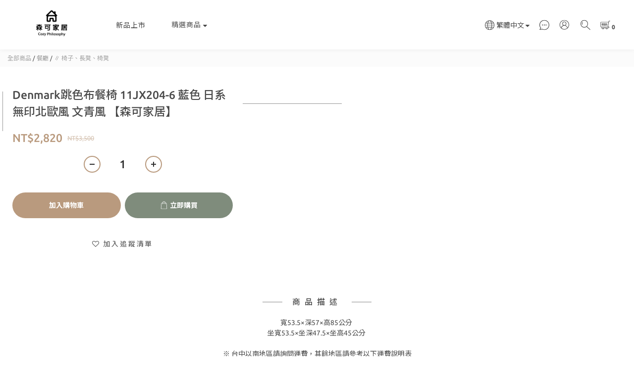

--- FILE ---
content_type: text/plain
request_url: https://www.google-analytics.com/j/collect?v=1&_v=j102&a=2005443111&t=pageview&cu=TWD&_s=1&dl=https%3A%2F%2Fwww.cphome.com.tw%2Fproducts%2Fchair-11jx204-6&ul=en-us%40posix&dt=Denmark%E8%B7%B3%E8%89%B2%E5%B8%83%E9%A4%90%E6%A4%85%2011JX204-6%20%E8%97%8D%E8%89%B2%20%E6%97%A5%E7%B3%BB%E7%84%A1%E5%8D%B0%E5%8C%97%E6%AD%90%E9%A2%A8%20%E6%96%87%E9%9D%92%E9%A2%A8%20%E3%80%90%E6%A3%AE%E5%8F%AF%E5%AE%B6%E5%B1%85%E3%80%91&sr=1280x720&vp=1280x720&_u=aGBAAEIJAAAAACAMI~&jid=1796488075&gjid=1544685440&cid=847620938.1768865504&tid=UA-124760427-1&_gid=1455612444.1768865504&_r=1&_slc=1&pa=detail&pr1id=11JX204-6%E4%B8%B9%E9%BA%A5&pr1nm=Denmark%E8%B7%B3%E8%89%B2%E5%B8%83%E9%A4%90%E6%A4%85%2011JX204-6%20%E8%97%8D%E8%89%B2%20%E6%97%A5%E7%B3%BB%E7%84%A1%E5%8D%B0%E5%8C%97%E6%AD%90%E9%A2%A8%20%E6%96%87%E9%9D%92%E9%A2%A8%20%E3%80%90%E6%A3%AE%E5%8F%AF%E5%AE%B6%E5%B1%85%E3%80%91&pr1ca=&pr1br=&pr1va=&pr1pr=&pr1qt=&pr1cc=&pr1ps=0&z=690963126
body_size: -450
content:
2,cG-3WYH7MBG1X